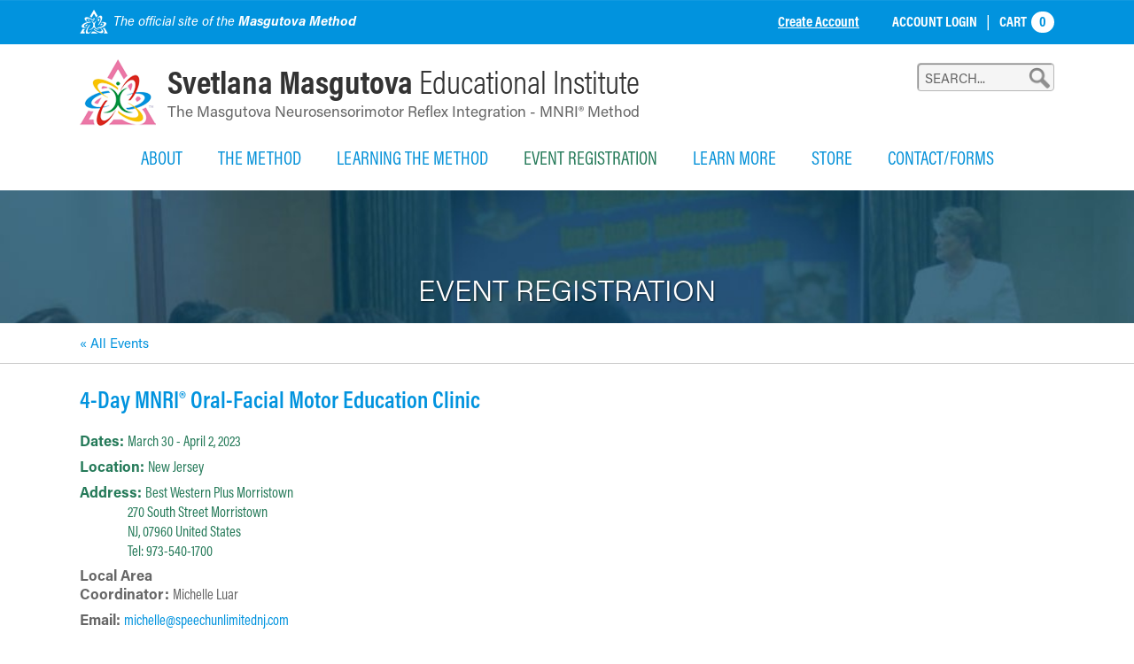

--- FILE ---
content_type: text/html; charset=utf-8
request_url: https://masgutovamethod.com/events/2476/4-day-mnri-oral-facial-motor-education-clinic
body_size: 14261
content:
<!DOCTYPE HTML>
<html lang="en" xmlns:fb="http://ogp.me/ns/fb#">
<head>
            <style type="text/css">
            /*default header styles - update per site in _layout.css*/
            .GDPR-container{text-align:center;position:fixed;z-index:900;background:#000;color:#fff;bottom:0px;left:0;width:100vw;box-sizing:border-box;padding:25px;box-shadow:0px 0px 10px rgba(0, 0, 0, 0.5);display:none;}
            .GDPR-container p a{color:#fff;text-decoration:underline;}
            .GDPR-options > p{margin-bottom:5px;font-size:.9em;line-height:1.5em;}
            .GDPR-options > div{font-size: .85em;background: #eee;padding: 5px 5px 7px 10px;margin-bottom: 20px;}
            .GDPR-saveopts{text-align:center;padding-top:15px;}
         </style>
         <script>
            var defDenyGD=0;
            function currentGDPR(){return '';}
            function processGDPR(gact,gval){
               if(typeof gval=='undefined'){gval='';}
               if(gval=='current'){gval=currentGDPR();}
               switch(gact){
                  case 'show':
                     $(".GDPR-container").css({bottom:-$(this).innerHeight(),display:'block'}).animate({bottom:0},2000,'easeInOutQuart');
                  break;
                  case 'hide':
                     if($(".GDPR-container").css('display')!='none'){
                        $(".GDPR-container").animate({bottom:-($(this).innerHeight()+30)},2000,'easeInOutQuart',function(){$(this).css({display:'none'});});
                     }
                  break;
                  case 'showopts':
                     showPopDiv('fl',0,'GDPR','manage','',1,0,'',1,'',860,0); //processGDPR('hide');
                  break;
                  case 'saveopts':
                     gstr=[];
                     $(".GDPR-options input").each(function(){
                        gstr.push($(this).attr('id').replace('gdpr_','')+'|'+($(this).prop('checked')?'yes':'no'));
                     });
                     if(gval!=''){hidePopDiv(gval);}
                     processGDPR('update',gstr.join('~'));
                  break;
                  case 'update':
                     $.get("/content/includes/_plugins/GDPR.php",{gd_rt:gact,'gd_val':gval});
                     if(gval=='reset'){gval='';} //clear gval if resetting
                     if(typeof updateGoogleGDPR ==='function'){updateGoogleGDPR(gact,gval);} //update live Google Tag consent
                     if(typeof updateMetaGDPR ==='function'){updateMetaGDPR(gact,gval);} //update live Meta Pixel consent
                     if(typeof customGDPR ==='function'){customGDPR(gact,gval);} //possible custom function added via includes (Brad/Moore)
                     processGDPR(gval=='reset'?'show':'hide');
                  break;
                  case 'init':
                     if(typeof customGDPR ==='function'){customGDPR(gact,gval);} //possible custom function added via includes
                  break;
               }
            }
            processGDPR('init','current');
         </script>
            <script>
      // Define dataLayer and the gtag function.
      window.dataLayer = window.dataLayer || [];
      function gtag(){dataLayer.push(arguments);}
      // Set current permission values 
      function updateGoogleGDPR(gact,gval){//console.log('updateGoogleGDPR gact: '+gact+', gval: '+gval);
         if(typeof gval=='undefined'){gval='';}
         defAccept=!defDenyGD&&!gval?1:0; //defDenyGD set in GDPR.php
         gtag('consent', gact, {
            'ad_storage': (defAccept||gval=='acceptall'||gval.indexOf('target|yes')!=-1?'granted':'denied'),
            'ad_user_data': (defAccept||gval=='acceptall'||gval.indexOf('target|yes')!=-1?'granted':'denied'),
            'ad_personalization': (defAccept||gval=='acceptall'||gval.indexOf('target|yes')!=-1?'granted':'denied'),
            'analytics_storage': (defAccept||gval=='acceptall'||gval.indexOf('stats|yes')!=-1?'granted':'denied'),
            'personalization_storage': (defAccept||gval=='acceptall'||gval.indexOf('perform|yes')!=-1?'granted':'denied'),
            'functionality_storage': (defAccept||gval=='acceptall'||gval.indexOf('perform|yes')!=-1?'granted':'denied')
         });
         //console.log(window.dataLayer);
      }
      updateGoogleGDPR('default',currentGDPR()); // this function also called by GDPR.php script when user updates choices
      if(typeof customGoogleGDPR ==='function'){customGoogleGDPR('default',currentGDPR());} //9-13-24 Moore/Brad - added here to specifically run AFTER gtag consent call and BEFORE gtag/manager is loaded - controlled in admin > <head> include editor
   </script>
	<!-- Global site tag (gtag.js) - Google Analytics -->
    <script async src="https://www.googletagmanager.com/gtag/js?id=G-WJ8RBRKC25"></script>
    <script>
      window.dataLayer = window.dataLayer || [];
      function gtag(){dataLayer.push(arguments);}
      gtag('js', new Date());
      gtag('config', 'G-WJ8RBRKC25');
    </script>


	<meta name="viewport" content="width=device-width, initial-scale=1.0" />
	<meta http-equiv="X-UA-Compatible" content="IE=edge,chrome=1" />
	<meta http-equiv="Content-Type" content="text/html; charset=UTF-8" />
   	<meta name="robots" content="index, follow" />
	<title>Svetlana Masgutova Educational Institute | 4-Day MNRI® Oral-Facial Motor Education Clinic</title>		<link href="https://masgutovamethod.com/_images/logos/share.jpg" rel="image_src" />		<link rel="canonical" href="https://masgutovamethod.com/events/?2476" />	<meta property="og:url" content="https://masgutovamethod.com/events/2476/4-day-mnri-oral-facial-motor-education-clinic" />
	<meta property="og:type" content="website" />
	<meta property="og:title" content="4-Day MNRI® Oral-Facial Motor Education Clinic" />
	<meta property="og:description" content="" />
			<meta property="og:image" content="https://masgutovamethod.com/_images/logos/share.jpg" />
		<meta property="og:image:width" content="150" />
		<meta property="og:image:height" content="133" />
	<link rel="preconnect" href="https://use.typekit.net" /><link rel="preload" as="style" href="//use.typekit.net/nof0axe.css" /><link type="text/css" rel="stylesheet" href="//use.typekit.net/nof0axe.css" />	<link rel="icon" sizes="32x32" href="/favicons/favicon-32.png">
	<link rel="icon" sizes="48x48" href="/favicons/favicon-48.png">
	<link rel="apple-touch-icon" sizes="57x57" href="/favicons/favicon-57.png">
	<link rel="apple-touch-icon" sizes="114x114" href="/favicons/favicon-114.png">
	<link rel="apple-touch-icon" sizes="120x120" href="/favicons/favicon-120.png">
	<link rel="apple-touch-icon" sizes="152x152" href="/favicons/favicon-152.png">
	<meta name="msapplication-TileColor" content="#FFFFFF">
	<meta name="msapplication-TileImage" content="/favicons/favicon-144.png">
	   	<!--header standard css-->
	<link href="/fileloader_css-head_1764783647_19.css" rel="stylesheet" type="text/css" />
   <link href="/_css/form.css" rel="stylesheet" type="text/css" />		   	   <!--header standard javascript-->
   	<script type="text/javascript">
		var adminPanel=0;
		//live or dev site
		var liveSite=1;
		//set variables for video size
		var vWidthSD=800;
		var vHeightSD=600;
		var vWidthHD=1200;
		var vHeightHD=675;
      var noPgUpdateDef=1;
      //browser type
      //2-13-24 - Safari on iPad does NOT indicate a tablet device
      //https://stackoverflow.com/questions/25241932/detect-if-the-user-is-navigating-through-the-safari-mobile-browser-on-iphone
      //https://forums.developer.apple.com/forums/thread/119186?page=2
		var mobileSafari = !!navigator.userAgent.match(/Version\/[\d\.]+.*Safari/) && "ontouchend" in document?1:0; //need to set this first for possible iPad detection below
		var isSafari=0;
		var isFirefox=0;
		var isChrome=1;
		var isIE=0;
		var isIE6=0;
		var isIE7=0;
		var isIE8=0;
		var isltIE8=0;
		var isIE9=0;
		var isltIE9=0;
		var isgtIE9=0;
		var isEdge=0;
		//device type
		var appleDevice=0;
		var mobileDevice=0;
		var tabletDevice=appleDevice&&mobileSafari&&!mobileDevice?1:0;
		var mobileOrTabletDevice=tabletDevice||mobileDevice||mobileSafari?1:0; 
					</script>
		<script type="text/javascript" src="/fileloader_js-head_1761164199_1.js"></script>   	   <!--header page conditional css and javascript-->
		<script type="text/javascript">
		//variable to indicate to included javascripts that the standard header JS variables are available and set (shared.js sees this - added set footer)
		var headerJSloaded=1; 
		//reset javascript page navigation/hash elements
		var hashVal=0; var openItem=0; var openItemSub=0; var openItemNeverClose=0; var alwaysSkipGoPage=0; var pauseAnims=0; var fadeImgCt=0; var calloutCt=0; var qlCount=0;
		//variables to control possible autoscroll requests
		var initAutoScrollTarget=""; //autoscroll target ID - set default if sitewide scroll is required in master prefs
		var initAutoScrollThreshold=.5; //proportional distance from window top beyond which auto scroll is triggered
		var initAutoScrollMobileOnly=1; //whether or not only mobile sites use the autoscroll
		//variable used to determine slide pause for dynamically loaded galleries
		var gSlidePause=11;
		//variable to indicate Cufon use
		var cufonUsed=typeof Cufon!='undefined'?1:0;
		//variable to indicate jScrollPane use
		var jScrollPaneUsed=0;
		//reload this page if account login happens here (per-page checkbox in page setup control panel OR globally set in _setup.php)
		var loginReload=0;
		//whether or not we want user account overlays to always require https on this site
		var acctHttps=0;
		//whether or not a user is currently logged in
		var acctActive=0;
		//whether or not online transactions involve user accounts
		var txnUsrAccts=1;
		//whether or not online transactions user accounts are setup after checkout is complete - 1-3-24 DBH
		var txnUsrAcctsPostPurchase=0;
		//whether or not online transactions involving user accounts should be checked for duplicate purchases
		var txnUsrDupCheck=0;
		//https page
		var httpsPg=1;
		//record current URL and area
		var curHost="masgutovamethod.com";
		var curURL="https://masgutovamethod.com/events/2476/4-day-mnri-oral-facial-motor-education-clinic";
		var curURLNoVars="https://masgutovamethod.com/events/2476/4-day-mnri-oral-facial-motor-education-clinic";
		var curArea="events";
		var curPage="events";
		var isHomepage=0;
		var isFormPg=0;
		var responsiveSite=1;
			</script>
	</head>
<body class="page_events area_events non-mobile">
	   <a id="top"></a>
    <noscript><div id="jsWarnDiv" style="text-align:center;">PLEASE NOTE: You must <a href="http://enable-javascript.com" target="_blank">enable JavaScript</a> to view all of the content on this site.</div></noscript>
    <script>var disablePageFade=1;</script>   <!--hidden div to adjust form completion autoscroll target-->
	<div id="pFormScrollTopMargin"></div>
    <!--hidden div for overlay top placement-->
	<div id="overlay-top-margin"></div>
    <!--END STANDARD HEADER-->
    
    <!--begin page layout-->
<div id="page">

	<!--header layout-->
    <div id="header-outer">
        <div id="header" class="responsive-container-full">
            <div id="header-utility-logo">
            	<img src="/_images/site/logo-alone-utility.png" alt="Svetlana Masgutova Educational Institute" /><div>The official site of the <span>Masgutova Method</span></div>
            </div>
        	
            <!--account / cart / mobile nav controls-->
            <div id="header-utility-nav" class="mobileFixedFix mobileFixedNavBar">
               <div id="acct-access"><!--this div and ID needed for ajax acct data reload-->
                   
<div id="header-utility-subnav">
				<a href="javascript:void(0);" onclick="showPopDiv('ac','','acct','signup');" class="header-acct-create-logout">Create Acc<span class="hide599">oun</span>t</a>
		    <div id="header-acct-cart">
            <a href="javascript:void(0);" onclick="showPopDiv('ac','','acct','overview');">Acc<span class="hide599">oun</span>t Login</a><span class="acctDivider">|</span><a href="/estore-cart" id="shopAcctCartLink">Cart <span id="shopAcctCartCt" 
               class="cart-item-ct">0</span></a>	</div>
</div>
               </div>
               <!--mobile nav controls-->
                              <img src="/_images/mobile/search-mag.png" alt="search" id="mobile-search-icon" class="show767 handCursor" onclick="toggleMobileSearch();" width="34" height="29" nopin="nopin" />
               <div id="mobile-nav-icon-enclose" class="show767">
                  <img src="/_images/mobile/nav-open-closed.png" alt="navigation" id="mobile-nav-icon" class="handCursor" onclick="toggleMobileNav();" width="31" height="43" nopin="nopin" />
               </div>
                           </div>
            
            <!--logo and links-->
            <div id="header-logo" class="handCursor responsive-container" onclick="top.location='/';">
                <img src="/_images/site/logo-alone-color.png" alt="Svetlana Masgutova Educational Institute"
                 /><div id="header-logo-line-1"><span>Svetlana Masgutova</span> Educational Institute</div><div 
                 id="header-logo-line-2">The Masgutova Neurosensorimotor Reflex Integration - MNRI&reg; Method</div>
           </div>
                       <!--mobile nav-->
            <div id="header-nav-mobile-container" class="show767">
                <div id="header-nav-mobile"><ul id="mobi_mobi-menu-top" class="mobi-menu"><li class="nav_id_1 about-the-svetlana-masgutova-educational-institute_1 navHasSubs topnav_li topnav_about-the-svetlana-masgutova-educational-institute" id="mobi_topnav_about-the-svetlana-masgutova-educational-institute"><a class="nav_id_1 about-the-svetlana-masgutova-educational-institute_1 navHasSubs topnav_a" id="mobi_topnav_a_about-the-svetlana-masgutova-educational-institute" href="javascript:void(0);" onclick="toggleMobileSubNav($(this),1);" target="_self">About</a><a href="javascript:void(0);" class="mobi-menu-subtoggle mobi-menu-subtoggle-L2" onclick="toggleMobileSubNav($(this),0);">+</a><div class="L2-enclose mobi-menu-subenclose"><!--open L2 about-the-svetlana-masgutova-educational-institute--><ul id="mobi_subNavL2_about-the-svetlana-masgutova-educational-institute"  class="subNavL2 subNavL2_1 subNavL2_first subnav_ul_about-the-svetlana-masgutova-educational-institute_"><li class="nav_id_1 about-the-svetlana-masgutova-educational-institute_1 subnav_li subnav_about-the-svetlana-masgutova-educational-institute" id="mobi_subnav_about-the-svetlana-masgutova-educational-institute_1"><a class="nav_id_1 about-the-svetlana-masgutova-educational-institute_1 subnav_a" id="mobi_subnav_a_about-the-svetlana-masgutova-educational-institute_1" href="/about-the-svetlana-masgutova-educational-institute" target="_self">Overview</a></li><li class="nav_id_9 about-the-svetlana-masgutova-educational-institute_9 subnav_li subnav_about-the-svetlana-masgutova-educational-institute" id="mobi_subnav_about-the-svetlana-masgutova-educational-institute_9"><a class="nav_id_9 about-the-svetlana-masgutova-educational-institute_9 subnav_a" id="mobi_subnav_a_about-the-svetlana-masgutova-educational-institute_9" href="/about-the-svetlana-masgutova-educational-institute/svetlana-masgutova" target="_self">Svetlana Masgutova, Ph.D.</a></li><li class="nav_id_115 about-the-svetlana-masgutova-educational-institute_115 subnav_li subnav_about-the-svetlana-masgutova-educational-institute" id="mobi_subnav_about-the-svetlana-masgutova-educational-institute_115"><a class="nav_id_115 about-the-svetlana-masgutova-educational-institute_115 subnav_a" id="mobi_subnav_a_about-the-svetlana-masgutova-educational-institute_115" href="/about-the-svetlana-masgutova-educational-institute/ufa-train-catastrophe" target="_self">Ufa Train Catastrophe</a></li><li class="nav_id_12 about-the-svetlana-masgutova-educational-institute_12 subnav_li subnav_about-the-svetlana-masgutova-educational-institute" id="mobi_subnav_about-the-svetlana-masgutova-educational-institute_12"><a class="nav_id_12 about-the-svetlana-masgutova-educational-institute_12 subnav_a" id="mobi_subnav_a_about-the-svetlana-masgutova-educational-institute_12" href="/about-the-svetlana-masgutova-educational-institute/the-mnri-team" target="_self">The MNRI Team</a></li><li class="nav_id_63 about-the-svetlana-masgutova-educational-institute_63 subnav_li subnav_about-the-svetlana-masgutova-educational-institute" id="mobi_subnav_about-the-svetlana-masgutova-educational-institute_63"><a class="nav_id_63 about-the-svetlana-masgutova-educational-institute_63 subnav_a" id="mobi_subnav_a_about-the-svetlana-masgutova-educational-institute_63" href="/about-the-svetlana-masgutova-educational-institute/directory" target="_self">MNRI Specialist Directory</a></li></ul></div><!--close L2 about-the-svetlana-masgutova-educational-institute--></li><li class="navDivider"></li><li class="nav_id_2 the-method_2 navHasSubs topnav_li topnav_the-method" id="mobi_topnav_the-method"><a class="nav_id_2 the-method_2 navHasSubs topnav_a" id="mobi_topnav_a_the-method" href="javascript:void(0);" onclick="toggleMobileSubNav($(this),1);" target="_self">The Method</a><a href="javascript:void(0);" class="mobi-menu-subtoggle mobi-menu-subtoggle-L2" onclick="toggleMobileSubNav($(this),0);">+</a><div class="L2-enclose mobi-menu-subenclose"><!--open L2 the-method--><ul id="mobi_subNavL2_the-method"  class="subNavL2 subNavL2_2 subnav_ul_the-method_"><li class="nav_id_2 the-method_2 subnav_li subnav_the-method" id="mobi_subnav_the-method_2"><a class="nav_id_2 the-method_2 subnav_a" id="mobi_subnav_a_the-method_2" href="/the-method" target="_self">Overview</a></li><li class="nav_id_116 the-method_116 subnav_li subnav_the-method" id="mobi_subnav_the-method_116"><a class="nav_id_116 the-method_116 subnav_a" id="mobi_subnav_a_the-method_116" href="/the-method/mnri-method-origins" target="_self">MNRI&reg; Method Origins</a></li><li class="nav_id_114 the-method_114 subnav_li subnav_the-method" id="mobi_subnav_the-method_114"><a class="nav_id_114 the-method_114 subnav_a" id="mobi_subnav_a_the-method_114" href="/the-method/scientific-background" target="_self">Scientific Background</a></li><li class="nav_id_17 the-method_17 navHasSubs subnav_li subnav_the-method" id="mobi_subnav_the-method_17"><a class="nav_id_17 the-method_17 navHasSubs subnav_a" id="mobi_subnav_a_the-method_17" href="javascript:void(0);" onclick="toggleMobileSubNav($(this),1);" target="_self"><div class="sf-arrows">&#x203a;</div>Importance of Reflexes</a><a href="javascript:void(0);" class="mobi-menu-subtoggle mobi-menu-subtoggle-L3" onclick="toggleMobileSubNav($(this),0);">+</a><div class="L3-enclose mobi-menu-subenclose"><!--open L3 the-method_17--><ul class="subNavL3 subnav_ul_the-method_17"><li class="nav_id_17 the-method_17 subnav_li subnav_the-method" id="mobi_subnav_the-method_17"><a class="nav_id_17 the-method_17 subnav_a" id="mobi_subnav_a_the-method_17" href="/the-method/importance-of-reflexes" target="_self">Overview</a></li><li class="nav_id_132 the-method_132 subnav_li subnav_the-method" id="mobi_subnav_the-method_132"><a class="nav_id_132 the-method_132 subnav_a" id="mobi_subnav_a_the-method_132" href="/the-method/scientific-contributions-to-current-understanding" target="_self">Scientific Contributions to Current Understanding</a></li><li class="nav_id_18 the-method_18 subnav_li subnav_the-method" id="mobi_subnav_the-method_18"><a class="nav_id_18 the-method_18 subnav_a" id="mobi_subnav_a_the-method_18" href="/the-method/what-is-a-reflex" target="_self">What is a Reflex</a></li><li class="nav_id_142 the-method_142 subnav_li subnav_the-method" id="mobi_subnav_the-method_142"><a class="nav_id_142 the-method_142 subnav_a" id="mobi_subnav_a_the-method_142" href="/the-method/examples-of-reflexes" target="_self">Examples of Reflexes</a></li><li class="nav_id_117 the-method_117 subnav_li subnav_the-method" id="mobi_subnav_the-method_117"><a class="nav_id_117 the-method_117 subnav_a" id="mobi_subnav_a_the-method_117" href="/the-method/what-can-make-reflexes-dysfunctional" target="_self">What can make Reflexes Dysfunctional</a></li><li class="nav_id_19 the-method_19 subnav_li subnav_the-method" id="mobi_subnav_the-method_19"><a class="nav_id_19 the-method_19 subnav_a" id="mobi_subnav_a_the-method_19" href="/the-method/why-reflex-integration-is-important" target="_self">Why Reflex Integration is Important</a></li><li class="nav_id_21 the-method_21 subnav_li subnav_the-method" id="mobi_subnav_the-method_21"><a class="nav_id_21 the-method_21 subnav_a" id="mobi_subnav_a_the-method_21" href="/the-method/reflex-integration-clinical-observations" target="_self">Reflex Integration &amp; Clinical Observations</a></li></ul></div><!--close L3 the-method_17--></li><li class="nav_id_22 the-method_22 navHasSubs subnav_li subnav_the-method" id="mobi_subnav_the-method_22"><a class="nav_id_22 the-method_22 navHasSubs subnav_a" id="mobi_subnav_a_the-method_22" href="javascript:void(0);" onclick="toggleMobileSubNav($(this),1);" target="_self"><div class="sf-arrows">&#x203a;</div>The MNRI&reg; Method Approach &amp; Programs</a><a href="javascript:void(0);" class="mobi-menu-subtoggle mobi-menu-subtoggle-L3" onclick="toggleMobileSubNav($(this),0);">+</a><div class="L3-enclose mobi-menu-subenclose"><!--open L3 the-method_22--><ul class="subNavL3 subnav_ul_the-method_22"><li class="nav_id_22 the-method_22 subnav_li subnav_the-method" id="mobi_subnav_the-method_22"><a class="nav_id_22 the-method_22 subnav_a" id="mobi_subnav_a_the-method_22" href="/the-method/the-mnri-method-approach-programs" target="_self">Overview</a></li><li class="nav_id_23 the-method_23 subnav_li subnav_the-method" id="mobi_subnav_the-method_23"><a class="nav_id_23 the-method_23 subnav_a" id="mobi_subnav_a_the-method_23" href="/the-method/how-mnri-method-works" target="_self">How MNRI&reg; Method Works</a></li><li class="nav_id_126 the-method_126 subnav_li subnav_the-method" id="mobi_subnav_the-method_126"><a class="nav_id_126 the-method_126 subnav_a" id="mobi_subnav_a_the-method_126" href="/the-method/mnri-programs" target="_self">MNRI&reg; Programs</a></li></ul></div><!--close L3 the-method_22--></li><li class="nav_id_34 the-method_34 subnav_li subnav_the-method" id="mobi_subnav_the-method_34"><a class="nav_id_34 the-method_34 subnav_a" id="mobi_subnav_a_the-method_34" href="/the-method/who-can-benefit-from-the-method" target="_self">Who Can Benefit from the Method?</a></li><li class="nav_id_43 the-method_43 navHasSubs subnav_li subnav_the-method" id="mobi_subnav_the-method_43"><a class="nav_id_43 the-method_43 navHasSubs subnav_a" id="mobi_subnav_a_the-method_43" href="javascript:void(0);" onclick="toggleMobileSubNav($(this),1);" target="_self"><div class="sf-arrows">&#x203a;</div>Treatment Options</a><a href="javascript:void(0);" class="mobi-menu-subtoggle mobi-menu-subtoggle-L3" onclick="toggleMobileSubNav($(this),0);">+</a><div class="L3-enclose mobi-menu-subenclose"><!--open L3 the-method_43--><ul class="subNavL3 subnav_ul_the-method_43"><li class="nav_id_43 the-method_43 subnav_li subnav_the-method" id="mobi_subnav_the-method_43"><a class="nav_id_43 the-method_43 subnav_a" id="mobi_subnav_a_the-method_43" href="/the-method/treatment-options" target="_self">Overview</a></li><li class="nav_id_122 the-method_122 subnav_li subnav_the-method" id="mobi_subnav_the-method_122"><a class="nav_id_122 the-method_122 subnav_a" id="mobi_subnav_a_the-method_122" href="/the-method/mnri-treatment-approach-overview" target="_self">MNRI&reg; Treatment Approach Overview</a></li><li class="nav_id_123 the-method_123 subnav_li subnav_the-method" id="mobi_subnav_the-method_123"><a class="nav_id_123 the-method_123 subnav_a" id="mobi_subnav_a_the-method_123" href="/the-method/get-trained-yourself" target="_self">Get Trained Yourself</a></li><li class="nav_id_44 the-method_44 subnav_li subnav_the-method" id="mobi_subnav_the-method_44"><a class="nav_id_44 the-method_44 subnav_a" id="mobi_subnav_a_the-method_44" href="/the-method/work-with-certified-mnri-resource" target="_self">Work with Certified MNRI&reg; Resource</a></li><li class="nav_id_45 the-method_45 subnav_li subnav_the-method" id="mobi_subnav_the-method_45"><a class="nav_id_45 the-method_45 subnav_a" id="mobi_subnav_a_the-method_45" href="/the-method/mnri-assessment" target="_self"> MNRI&reg; Assessment </a></li><li class="nav_id_46 the-method_46 subnav_li subnav_the-method" id="mobi_subnav_the-method_46"><a class="nav_id_46 the-method_46 subnav_a" id="mobi_subnav_a_the-method_46" href="/the-method/attend-a-family-education-conference" target="_self">Attend A Family Education Conference</a></li><li class="nav_id_203 the-method_203 subnav_li subnav_the-method" id="mobi_subnav_the-method_203"><a class="nav_id_203 the-method_203 subnav_a" id="mobi_subnav_a_the-method_203" href="/the-method/mnri-clinic" target="_self">MNRI Clinic</a></li><li class="nav_id_262 the-method_262 subnav_li subnav_the-method" id="mobi_subnav_the-method_262"><a class="nav_id_262 the-method_262 subnav_a" id="mobi_subnav_a_the-method_262" href="/the-method/appointments-at-lake-nona" target="_self">Appointments At Lake Nona</a></li><li class="nav_id_261 the-method_261 subnav_li subnav_the-method" id="mobi_subnav_the-method_261"><a class="nav_id_261 the-method_261 subnav_a" id="mobi_subnav_a_the-method_261" href="/the-method/additional-client-support" target="_self">Additional Client Support</a></li></ul></div><!--close L3 the-method_43--></li><li class="nav_id_86 the-method_86 subnav_li subnav_the-method" id="mobi_subnav_the-method_86"><a class="nav_id_86 the-method_86 subnav_a" id="mobi_subnav_a_the-method_86" href="/the-method/testimonials" target="_self">Testimonials</a></li></ul></div><!--close L2 the-method--></li><li class="navDivider"></li><li class="nav_id_4 learning-the-method_4 navHasSubs topnav_li topnav_learning-the-method" id="mobi_topnav_learning-the-method"><a class="nav_id_4 learning-the-method_4 navHasSubs topnav_a" id="mobi_topnav_a_learning-the-method" href="javascript:void(0);" onclick="toggleMobileSubNav($(this),1);" target="_self">Learning The Method</a><a href="javascript:void(0);" class="mobi-menu-subtoggle mobi-menu-subtoggle-L2" onclick="toggleMobileSubNav($(this),0);">+</a><div class="L2-enclose mobi-menu-subenclose"><!--open L2 learning-the-method--><ul id="mobi_subNavL2_learning-the-method"  class="subNavL2 subNavL2Live subNavL2_3 subnav_ul_learning-the-method_"><li class="nav_id_4 learning-the-method_4 subnav_li subnav_learning-the-method" id="mobi_subnav_learning-the-method_4"><a class="nav_id_4 learning-the-method_4 subnav_a" id="mobi_subnav_a_learning-the-method_4" href="/learning-the-method" target="_self">Overview</a></li><li class="nav_id_53 learning-the-method_53 subnav_li subnav_learning-the-method" id="mobi_subnav_learning-the-method_53"><a class="nav_id_53 learning-the-method_53 subnav_a" id="mobi_subnav_a_learning-the-method_53" href="/learning-the-method/why-mnri" target="_self">Why MNRI?</a></li><li class="nav_id_104 learning-the-method_104 navHasSubs subnav_li subnav_learning-the-method" id="mobi_subnav_learning-the-method_104"><a class="nav_id_104 learning-the-method_104 navHasSubs subnav_a" id="mobi_subnav_a_learning-the-method_104" href="javascript:void(0);" onclick="toggleMobileSubNav($(this),1);" target="_self"><div class="sf-arrows">&#x203a;</div>MNRI&reg; Training </a><a href="javascript:void(0);" class="mobi-menu-subtoggle mobi-menu-subtoggle-L3" onclick="toggleMobileSubNav($(this),0);">+</a><div class="L3-enclose mobi-menu-subenclose"><!--open L3 learning-the-method_104--><ul class="subNavL3 subnav_ul_learning-the-method_104"><li class="nav_id_104 learning-the-method_104 subnav_li subnav_learning-the-method" id="mobi_subnav_learning-the-method_104"><a class="nav_id_104 learning-the-method_104 subnav_a" id="mobi_subnav_a_learning-the-method_104" href="/learning-the-method/mnri-training" target="_self">Overview</a></li><li class="nav_id_264 learning-the-method_264 subnav_li subnav_learning-the-method" id="mobi_subnav_learning-the-method_264"><a class="nav_id_264 learning-the-method_264 subnav_a" id="mobi_subnav_a_learning-the-method_264" href="/learning-the-method/specialist-tracks" target="_self">MNRI&reg; Designated Specialist Tracks</a></li><li class="nav_id_147 learning-the-method_147 subnav_li subnav_learning-the-method" id="mobi_subnav_learning-the-method_147"><a class="nav_id_147 learning-the-method_147 subnav_a" id="mobi_subnav_a_learning-the-method_147" href="/learning-the-method/mnri-core-specialist-certification-program" target="_self">MNRI&reg; Core Specialist Certification Program</a></li><li class="nav_id_156 learning-the-method_156 subnav_li subnav_learning-the-method" id="mobi_subnav_learning-the-method_156"><a class="nav_id_156 learning-the-method_156 subnav_a" id="mobi_subnav_a_learning-the-method_156" href="/learning-the-method/mnri-instructor-program" target="_self">MNRI&reg; Instructor Program</a></li><li class="nav_id_102 learning-the-method_102 subnav_li subnav_learning-the-method" id="mobi_subnav_learning-the-method_102"><a class="nav_id_102 learning-the-method_102 subnav_a" id="mobi_subnav_a_learning-the-method_102" href="/learning-the-method/continuing-education-credits-ceus" target="_self">Continuing Education Credits (CEUs)</a></li><li class="nav_id_268 learning-the-method_268 subnav_li subnav_learning-the-method" id="mobi_subnav_learning-the-method_268"><a class="nav_id_268 learning-the-method_268 subnav_a" id="mobi_subnav_a_learning-the-method_268" href="/learning-the-method/writing-an-mnri-case-study" target="_self">Writing an MNRI&reg; Case Study</a></li></ul></div><!--close L3 learning-the-method_104--></li><li class="nav_id_57 learning-the-method_57 subnav_li subnav_learning-the-method" id="mobi_subnav_learning-the-method_57"><a class="nav_id_57 learning-the-method_57 subnav_a" id="mobi_subnav_a_learning-the-method_57" href="/learning-the-method/mnri-educational-courses" target="_self">MNRI&reg; Educational Courses</a></li><li class="nav_id_221 learning-the-method_221 subnav_li subnav_learning-the-method" id="mobi_subnav_learning-the-method_221"><a class="nav_id_221 learning-the-method_221 subnav_a" id="mobi_subnav_a_learning-the-method_221" href="/learning-the-method/ptsd-and-post-trauma" target="_self">PTSD and Post Trauma</a></li><li class="nav_id_49 learning-the-method_49 subnav_li subnav_learning-the-method" id="mobi_subnav_learning-the-method_49"><a class="nav_id_49 learning-the-method_49 subnav_a" id="mobi_subnav_a_learning-the-method_49" href="/learning-the-method/who-can-be-trained" target="_self">Who Can Be Trained?</a></li><li class="nav_id_120 learning-the-method_120 subnav_li subnav_learning-the-method liveSubNav" id="mobi_subnav_learning-the-method_120"><a class="nav_id_120 learning-the-method_120 subnav_a liveSubNav" id="mobi_subnav_a_learning-the-method_120" href="/events" target="_self">Course Sign Up</a></li></ul></div><!--close L2 learning-the-method--></li><li class="navDivider"></li><li class="nav_id_72 events_72 topnav_li topnav_events liveNav" id="mobi_topnav_events"><a class="nav_id_72 events_72 topnav_a liveNav" id="mobi_topnav_a_events" href="/events" target="_self">Event Registration</a></li><li class="navDivider"></li><li class="nav_id_5 learn-more_5 navHasSubs topnav_li topnav_learn-more" id="mobi_topnav_learn-more"><a class="nav_id_5 learn-more_5 navHasSubs topnav_a" id="mobi_topnav_a_learn-more" href="javascript:void(0);" onclick="toggleMobileSubNav($(this),1);" target="_self">Learn More</a><a href="javascript:void(0);" class="mobi-menu-subtoggle mobi-menu-subtoggle-L2" onclick="toggleMobileSubNav($(this),0);">+</a><div class="L2-enclose mobi-menu-subenclose"><!--open L2 learn-more--><ul id="mobi_subNavL2_learn-more"  class="subNavL2 subNavL2_5 subnav_ul_learn-more_"><li class="nav_id_5 learn-more_5 subnav_li subnav_learn-more" id="mobi_subnav_learn-more_5"><a class="nav_id_5 learn-more_5 subnav_a" id="mobi_subnav_a_learn-more_5" href="/learn-more" target="_self">Overview</a></li><li class="nav_id_74 learn-more_74 subnav_li subnav_learn-more" id="mobi_subnav_learn-more_74"><a class="nav_id_74 learn-more_74 subnav_a" id="mobi_subnav_a_learn-more_74" href="/learn-more/articles" target="_self">Scientific Articles</a></li><li class="nav_id_245 learn-more_245 subnav_li subnav_learn-more" id="mobi_subnav_learn-more_245"><a class="nav_id_245 learn-more_245 subnav_a" id="mobi_subnav_a_learn-more_245" href="/learn-more/minds-group" target="_self">The MINDS Group</a></li><li class="nav_id_62 learn-more_62 subnav_li subnav_learn-more" id="mobi_subnav_learn-more_62"><a class="nav_id_62 learn-more_62 subnav_a" id="mobi_subnav_a_learn-more_62" href="/learn-more/additional-opportunities" target="_self">Additional Opportunities</a></li><li class="nav_id_201 learn-more_201 subnav_li subnav_learn-more" id="mobi_subnav_learn-more_201"><a class="nav_id_201 learn-more_201 subnav_a" id="mobi_subnav_a_learn-more_201" href="/learn-more/faqs" target="_self">FAQ</a></li><li class="nav_id_113 learn-more_113 subnav_li subnav_learn-more" id="mobi_subnav_learn-more_113"><a class="nav_id_113 learn-more_113 subnav_a" id="mobi_subnav_a_learn-more_113" href="/learn-more/library" target="_self">Resource Library</a></li><li class="nav_id_150 learn-more_150 subnav_li subnav_learn-more" id="mobi_subnav_learn-more_150"><a class="nav_id_150 learn-more_150 subnav_a" id="mobi_subnav_a_learn-more_150" href="/learn-more/membership" target="_self">MNRI Professional Membership</a></li><li class="nav_id_76 learn-more_76 subnav_li subnav_learn-more" id="mobi_subnav_learn-more_76"><a class="nav_id_76 learn-more_76 subnav_a" id="mobi_subnav_a_learn-more_76" href="/learn-more/glossary-of-terms" target="_self">Glossary of Terms</a></li><li class="nav_id_77 learn-more_77 subnav_li subnav_learn-more" id="mobi_subnav_learn-more_77"><a class="nav_id_77 learn-more_77 subnav_a" id="mobi_subnav_a_learn-more_77" href="/learn-more/useful-links" target="_self">Useful Links</a></li></ul></div><!--close L2 learn-more--></li><li class="navDivider"></li><li class="nav_id_6 courses-conferences-tools_6 navHasSubs topnav_li topnav_courses-conferences-tools" id="mobi_topnav_courses-conferences-tools"><a class="nav_id_6 courses-conferences-tools_6 navHasSubs topnav_a" id="mobi_topnav_a_courses-conferences-tools" href="javascript:void(0);" onclick="toggleMobileSubNav($(this),1);" target="_self">Store</a><a href="javascript:void(0);" class="mobi-menu-subtoggle mobi-menu-subtoggle-L2" onclick="toggleMobileSubNav($(this),0);">+</a><div class="L2-enclose mobi-menu-subenclose"><!--open L2 courses-conferences-tools--><ul id="mobi_subNavL2_courses-conferences-tools"  class="subNavL2 subNavL2_6 subnav_ul_courses-conferences-tools_"><li class="nav_id_242 courses-conferences-tools_242 subnav_li subnav_courses-conferences-tools" id="mobi_subnav_courses-conferences-tools_242"><a class="nav_id_242 courses-conferences-tools_242 subnav_a" id="mobi_subnav_a_courses-conferences-tools_242" href="/estore/minds-group-lectures" target="_self">MINDS Group Lectures</a></li><li class="nav_id_8 courses-conferences-tools_8 subnav_li subnav_courses-conferences-tools" id="mobi_subnav_courses-conferences-tools_8"><a class="nav_id_8 courses-conferences-tools_8 subnav_a" id="mobi_subnav_a_courses-conferences-tools_8" href="/courses-conferences-tools/estore" target="_self">Manuals &amp; Tools</a></li><li class="nav_id_134 courses-conferences-tools_134 subnav_li subnav_courses-conferences-tools" id="mobi_subnav_courses-conferences-tools_134"><a class="nav_id_134 courses-conferences-tools_134 subnav_a" id="mobi_subnav_a_courses-conferences-tools_134" href="/courses-conferences-tools/special-payments" target="_self">Special Payments</a></li></ul></div><!--close L2 courses-conferences-tools--></li><li class="navDivider"></li><li class="nav_id_7 contact-forms_7 navHasSubs topnav_li topnav_contact-forms" id="mobi_topnav_contact-forms"><a class="nav_id_7 contact-forms_7 navHasSubs topnav_a" id="mobi_topnav_a_contact-forms" href="javascript:void(0);" onclick="toggleMobileSubNav($(this),1);" target="_self">Contact/Forms</a><a href="javascript:void(0);" class="mobi-menu-subtoggle mobi-menu-subtoggle-L2" onclick="toggleMobileSubNav($(this),0);">+</a><div class="L2-enclose mobi-menu-subenclose"><!--open L2 contact-forms--><ul id="mobi_subNavL2_contact-forms"  class="subNavL2 subNavL2_7 subNavL2_last subnav_ul_contact-forms_"><li class="nav_id_214 contact-forms_214 subnav_li subnav_contact-forms" id="mobi_subnav_contact-forms_214"><a class="nav_id_214 contact-forms_214 subnav_a" id="mobi_subnav_a_contact-forms_214" href="/contact-forms/contact-information" target="_self">Contact Information</a></li><li class="nav_id_216 contact-forms_216 subnav_li subnav_contact-forms" id="mobi_subnav_contact-forms_216"><a class="nav_id_216 contact-forms_216 subnav_a" id="mobi_subnav_a_contact-forms_216" href="/contact-forms/host-a-course" target="_self">Host a Course</a></li><li class="nav_id_213 contact-forms_213 subnav_li subnav_contact-forms" id="mobi_subnav_contact-forms_213"><a class="nav_id_213 contact-forms_213 subnav_a" id="mobi_subnav_a_contact-forms_213" href="/forms/participant-medical-form" target="_self">Participant Medical Form</a></li><li class="nav_id_220 contact-forms_220 subnav_li subnav_contact-forms" id="mobi_subnav_contact-forms_220"><a class="nav_id_220 contact-forms_220 subnav_a" id="mobi_subnav_a_contact-forms_220" href="/forms/parental-agreement-v1" target="_self">Parental Agreement Form</a></li><li class="nav_id_265 contact-forms_265 subnav_li subnav_contact-forms" id="mobi_subnav_contact-forms_265"><a class="nav_id_265 contact-forms_265 subnav_a" id="mobi_subnav_a_contact-forms_265" href="/forms/stress-resiliency-questionaire" target="_self">Masgutova Stress Resiliency Questionnaire</a></li><li class="nav_id_165 contact-forms_165 subnav_li subnav_contact-forms" id="mobi_subnav_contact-forms_165"><a class="nav_id_165 contact-forms_165 subnav_a" id="mobi_subnav_a_contact-forms_165" href="/contact-forms/forms" target="_self">Additional Forms</a></li></ul></div><!--close L2 contact-forms--></li></ul></div>
            </div>
		  
            <!--search-->
            <div id="header-search">
                <a id="header-search-close" href="javascript:toggleMobileSearch();">X</a>
                <form action="/search" name="searchForm" id="searchForm" method="post" onsubmit="return runSearch();">
                    <input type="hidden" name="stDef" id="stDef" value="SEARCH..." />
                    <input type="text" name="st" id="st" value="SEARCH..." onfocus="$(this).val('');" class="noMobileFixedFix" /><img 
                    src="/_images/site/search-mag.png" alt="search" onclick="runSearch();" id="stRunSearch" class="mouseTogOpacity" nopin="nopin" />
                </form>
                <div class="clear"></div>
            </div>
                     </div>
         
                  <!--standard nav-->
         <div id="header-nav" class="hide767">
<ul id="sf-menu-top" class="sf-menu"><li class="nav_id_1 about-the-svetlana-masgutova-educational-institute_1 navHasSubs topnav_li topnav_about-the-svetlana-masgutova-educational-institute" id="topnav_about-the-svetlana-masgutova-educational-institute"><a class="nav_id_1 about-the-svetlana-masgutova-educational-institute_1 navHasSubs topnav_a" id="topnav_a_about-the-svetlana-masgutova-educational-institute" href="/about-the-svetlana-masgutova-educational-institute" target="_self">About</a>
<!--open L2 about-the-svetlana-masgutova-educational-institute--><ul id="subNavL2_about-the-svetlana-masgutova-educational-institute"  class="subNavL2 subNavL2_1 subNavL2_first subnav_ul_about-the-svetlana-masgutova-educational-institute_" style=""><li class="nav_id_9 about-the-svetlana-masgutova-educational-institute_9 subnav_li subnav_about-the-svetlana-masgutova-educational-institute" id="subnav_about-the-svetlana-masgutova-educational-institute_9"><a class="nav_id_9 about-the-svetlana-masgutova-educational-institute_9 subnav_a" id="subnav_a_about-the-svetlana-masgutova-educational-institute_9" href="/about-the-svetlana-masgutova-educational-institute/svetlana-masgutova" target="_self">Svetlana Masgutova, Ph.D.</a></li><li class="nav_id_115 about-the-svetlana-masgutova-educational-institute_115 subnav_li subnav_about-the-svetlana-masgutova-educational-institute" id="subnav_about-the-svetlana-masgutova-educational-institute_115"><a class="nav_id_115 about-the-svetlana-masgutova-educational-institute_115 subnav_a" id="subnav_a_about-the-svetlana-masgutova-educational-institute_115" href="/about-the-svetlana-masgutova-educational-institute/ufa-train-catastrophe" target="_self">Ufa Train Catastrophe</a></li><li class="nav_id_12 about-the-svetlana-masgutova-educational-institute_12 subnav_li subnav_about-the-svetlana-masgutova-educational-institute" id="subnav_about-the-svetlana-masgutova-educational-institute_12"><a class="nav_id_12 about-the-svetlana-masgutova-educational-institute_12 subnav_a" id="subnav_a_about-the-svetlana-masgutova-educational-institute_12" href="/about-the-svetlana-masgutova-educational-institute/the-mnri-team" target="_self">The MNRI Team</a></li><li class="nav_id_63 about-the-svetlana-masgutova-educational-institute_63 subnav_li subnav_about-the-svetlana-masgutova-educational-institute" id="subnav_about-the-svetlana-masgutova-educational-institute_63"><a class="nav_id_63 about-the-svetlana-masgutova-educational-institute_63 subnav_a" id="subnav_a_about-the-svetlana-masgutova-educational-institute_63" href="/about-the-svetlana-masgutova-educational-institute/directory" target="_self">MNRI Specialist Directory</a></li></ul><!--close L2 about-the-svetlana-masgutova-educational-institute--></li><li class="navDivider"></li><li class="nav_id_2 the-method_2 navHasSubs topnav_li topnav_the-method" id="topnav_the-method"><a class="nav_id_2 the-method_2 navHasSubs topnav_a" id="topnav_a_the-method" href="/the-method" target="_self">The Method</a>
<!--open L2 the-method--><ul id="subNavL2_the-method"  class="subNavL2 subNavL2_2 subnav_ul_the-method_" style=""><li class="nav_id_116 the-method_116 subnav_li subnav_the-method" id="subnav_the-method_116"><a class="nav_id_116 the-method_116 subnav_a" id="subnav_a_the-method_116" href="/the-method/mnri-method-origins" target="_self">MNRI&reg; Method Origins</a></li><li class="nav_id_114 the-method_114 subnav_li subnav_the-method" id="subnav_the-method_114"><a class="nav_id_114 the-method_114 subnav_a" id="subnav_a_the-method_114" href="/the-method/scientific-background" target="_self">Scientific Background</a></li><li class="nav_id_17 the-method_17 navHasSubs subnav_li subnav_the-method" id="subnav_the-method_17"><a class="nav_id_17 the-method_17 navHasSubs subnav_a" id="subnav_a_the-method_17" href="/the-method/importance-of-reflexes" target="_self"><div class="sf-arrows">&#x203a;</div>Importance of Reflexes</a>
<!--open L3 the-method_17--><ul class="subNavL3 subnav_ul_the-method_17"><li class="nav_id_132 the-method_132 subnav_li subnav_the-method" id="subnav_the-method_132"><a class="nav_id_132 the-method_132 subnav_a" id="subnav_a_the-method_132" href="/the-method/scientific-contributions-to-current-understanding" target="_self">Scientific Contributions to Current Understanding</a></li><li class="nav_id_18 the-method_18 subnav_li subnav_the-method" id="subnav_the-method_18"><a class="nav_id_18 the-method_18 subnav_a" id="subnav_a_the-method_18" href="/the-method/what-is-a-reflex" target="_self">What is a Reflex</a></li><li class="nav_id_142 the-method_142 subnav_li subnav_the-method" id="subnav_the-method_142"><a class="nav_id_142 the-method_142 subnav_a" id="subnav_a_the-method_142" href="/the-method/examples-of-reflexes" target="_self">Examples of Reflexes</a></li><li class="nav_id_117 the-method_117 subnav_li subnav_the-method" id="subnav_the-method_117"><a class="nav_id_117 the-method_117 subnav_a" id="subnav_a_the-method_117" href="/the-method/what-can-make-reflexes-dysfunctional" target="_self">What can make Reflexes Dysfunctional</a></li><li class="nav_id_19 the-method_19 subnav_li subnav_the-method" id="subnav_the-method_19"><a class="nav_id_19 the-method_19 subnav_a" id="subnav_a_the-method_19" href="/the-method/why-reflex-integration-is-important" target="_self">Why Reflex Integration is Important</a></li><li class="nav_id_21 the-method_21 subnav_li subnav_the-method" id="subnav_the-method_21"><a class="nav_id_21 the-method_21 subnav_a" id="subnav_a_the-method_21" href="/the-method/reflex-integration-clinical-observations" target="_self">Reflex Integration &amp; Clinical Observations</a></li></ul><!--close L3 the-method_17--></li><li class="nav_id_22 the-method_22 navHasSubs subnav_li subnav_the-method" id="subnav_the-method_22"><a class="nav_id_22 the-method_22 navHasSubs subnav_a" id="subnav_a_the-method_22" href="/the-method/the-mnri-method-approach-programs" target="_self"><div class="sf-arrows">&#x203a;</div>The MNRI&reg; Method Approach &amp; Programs</a>
<!--open L3 the-method_22--><ul class="subNavL3 subnav_ul_the-method_22"><li class="nav_id_23 the-method_23 subnav_li subnav_the-method" id="subnav_the-method_23"><a class="nav_id_23 the-method_23 subnav_a" id="subnav_a_the-method_23" href="/the-method/how-mnri-method-works" target="_self">How MNRI&reg; Method Works</a></li><li class="nav_id_126 the-method_126 subnav_li subnav_the-method" id="subnav_the-method_126"><a class="nav_id_126 the-method_126 subnav_a" id="subnav_a_the-method_126" href="/the-method/mnri-programs" target="_self">MNRI&reg; Programs</a></li></ul><!--close L3 the-method_22--></li><li class="nav_id_34 the-method_34 subnav_li subnav_the-method" id="subnav_the-method_34"><a class="nav_id_34 the-method_34 subnav_a" id="subnav_a_the-method_34" href="/the-method/who-can-benefit-from-the-method" target="_self">Who Can Benefit from the Method?</a></li><li class="nav_id_43 the-method_43 navHasSubs subnav_li subnav_the-method" id="subnav_the-method_43"><a class="nav_id_43 the-method_43 navHasSubs subnav_a" id="subnav_a_the-method_43" href="/the-method/treatment-options" target="_self"><div class="sf-arrows">&#x203a;</div>Treatment Options</a>
<!--open L3 the-method_43--><ul class="subNavL3 subnav_ul_the-method_43"><li class="nav_id_122 the-method_122 subnav_li subnav_the-method" id="subnav_the-method_122"><a class="nav_id_122 the-method_122 subnav_a" id="subnav_a_the-method_122" href="/the-method/mnri-treatment-approach-overview" target="_self">MNRI&reg; Treatment Approach Overview</a></li><li class="nav_id_123 the-method_123 subnav_li subnav_the-method" id="subnav_the-method_123"><a class="nav_id_123 the-method_123 subnav_a" id="subnav_a_the-method_123" href="/the-method/get-trained-yourself" target="_self">Get Trained Yourself</a></li><li class="nav_id_44 the-method_44 subnav_li subnav_the-method" id="subnav_the-method_44"><a class="nav_id_44 the-method_44 subnav_a" id="subnav_a_the-method_44" href="/the-method/work-with-certified-mnri-resource" target="_self">Work with Certified MNRI&reg; Resource</a></li><li class="nav_id_45 the-method_45 subnav_li subnav_the-method" id="subnav_the-method_45"><a class="nav_id_45 the-method_45 subnav_a" id="subnav_a_the-method_45" href="/the-method/mnri-assessment" target="_self"> MNRI&reg; Assessment </a></li><li class="nav_id_46 the-method_46 subnav_li subnav_the-method" id="subnav_the-method_46"><a class="nav_id_46 the-method_46 subnav_a" id="subnav_a_the-method_46" href="/the-method/attend-a-family-education-conference" target="_self">Attend A Family Education Conference</a></li><li class="nav_id_203 the-method_203 subnav_li subnav_the-method" id="subnav_the-method_203"><a class="nav_id_203 the-method_203 subnav_a" id="subnav_a_the-method_203" href="/the-method/mnri-clinic" target="_self">MNRI Clinic</a></li><li class="nav_id_262 the-method_262 subnav_li subnav_the-method" id="subnav_the-method_262"><a class="nav_id_262 the-method_262 subnav_a" id="subnav_a_the-method_262" href="/the-method/appointments-at-lake-nona" target="_self">Appointments At Lake Nona</a></li><li class="nav_id_261 the-method_261 subnav_li subnav_the-method" id="subnav_the-method_261"><a class="nav_id_261 the-method_261 subnav_a" id="subnav_a_the-method_261" href="/the-method/additional-client-support" target="_self">Additional Client Support</a></li></ul><!--close L3 the-method_43--></li><li class="nav_id_86 the-method_86 subnav_li subnav_the-method" id="subnav_the-method_86"><a class="nav_id_86 the-method_86 subnav_a" id="subnav_a_the-method_86" href="/the-method/testimonials" target="_self">Testimonials</a></li></ul><!--close L2 the-method--></li><li class="navDivider"></li><li class="nav_id_4 learning-the-method_4 navHasSubs topnav_li topnav_learning-the-method" id="topnav_learning-the-method"><a class="nav_id_4 learning-the-method_4 navHasSubs topnav_a" id="topnav_a_learning-the-method" href="/learning-the-method" target="_self">Learning The Method</a>
<!--open L2 learning-the-method--><ul id="subNavL2_learning-the-method"  class="subNavL2 subNavL2Live subNavL2_3 subnav_ul_learning-the-method_" style=""><li class="nav_id_53 learning-the-method_53 subnav_li subnav_learning-the-method" id="subnav_learning-the-method_53"><a class="nav_id_53 learning-the-method_53 subnav_a" id="subnav_a_learning-the-method_53" href="/learning-the-method/why-mnri" target="_self">Why MNRI?</a></li><li class="nav_id_104 learning-the-method_104 navHasSubs subnav_li subnav_learning-the-method" id="subnav_learning-the-method_104"><a class="nav_id_104 learning-the-method_104 navHasSubs subnav_a" id="subnav_a_learning-the-method_104" href="/learning-the-method/mnri-training" target="_self"><div class="sf-arrows">&#x203a;</div>MNRI&reg; Training </a>
<!--open L3 learning-the-method_104--><ul class="subNavL3 subnav_ul_learning-the-method_104"><li class="nav_id_264 learning-the-method_264 subnav_li subnav_learning-the-method" id="subnav_learning-the-method_264"><a class="nav_id_264 learning-the-method_264 subnav_a" id="subnav_a_learning-the-method_264" href="/learning-the-method/specialist-tracks" target="_self">MNRI&reg; Designated Specialist Tracks</a></li><li class="nav_id_147 learning-the-method_147 subnav_li subnav_learning-the-method" id="subnav_learning-the-method_147"><a class="nav_id_147 learning-the-method_147 subnav_a" id="subnav_a_learning-the-method_147" href="/learning-the-method/mnri-core-specialist-certification-program" target="_self">MNRI&reg; Core Specialist Certification Program</a></li><li class="nav_id_156 learning-the-method_156 subnav_li subnav_learning-the-method" id="subnav_learning-the-method_156"><a class="nav_id_156 learning-the-method_156 subnav_a" id="subnav_a_learning-the-method_156" href="/learning-the-method/mnri-instructor-program" target="_self">MNRI&reg; Instructor Program</a></li><li class="nav_id_102 learning-the-method_102 subnav_li subnav_learning-the-method" id="subnav_learning-the-method_102"><a class="nav_id_102 learning-the-method_102 subnav_a" id="subnav_a_learning-the-method_102" href="/learning-the-method/continuing-education-credits-ceus" target="_self">Continuing Education Credits (CEUs)</a></li><li class="nav_id_268 learning-the-method_268 subnav_li subnav_learning-the-method" id="subnav_learning-the-method_268"><a class="nav_id_268 learning-the-method_268 subnav_a" id="subnav_a_learning-the-method_268" href="/learning-the-method/writing-an-mnri-case-study" target="_self">Writing an MNRI&reg; Case Study</a></li></ul><!--close L3 learning-the-method_104--></li><li class="nav_id_57 learning-the-method_57 subnav_li subnav_learning-the-method" id="subnav_learning-the-method_57"><a class="nav_id_57 learning-the-method_57 subnav_a" id="subnav_a_learning-the-method_57" href="/learning-the-method/mnri-educational-courses" target="_self">MNRI&reg; Educational Courses</a></li><li class="nav_id_221 learning-the-method_221 subnav_li subnav_learning-the-method" id="subnav_learning-the-method_221"><a class="nav_id_221 learning-the-method_221 subnav_a" id="subnav_a_learning-the-method_221" href="/learning-the-method/ptsd-and-post-trauma" target="_self">PTSD and Post Trauma</a></li><li class="nav_id_49 learning-the-method_49 subnav_li subnav_learning-the-method" id="subnav_learning-the-method_49"><a class="nav_id_49 learning-the-method_49 subnav_a" id="subnav_a_learning-the-method_49" href="/learning-the-method/who-can-be-trained" target="_self">Who Can Be Trained?</a></li><li class="nav_id_120 learning-the-method_120 subnav_li subnav_learning-the-method liveSubNav" id="subnav_learning-the-method_120"><a class="nav_id_120 learning-the-method_120 subnav_a liveSubNav" id="subnav_a_learning-the-method_120" href="/events" target="_self">Course Sign Up</a></li></ul><!--close L2 learning-the-method--></li><li class="navDivider"></li><li class="nav_id_72 events_72 topnav_li topnav_events liveNav" id="topnav_events"><a class="nav_id_72 events_72 topnav_a liveNav" id="topnav_a_events" href="/events" target="_self">Event Registration</a></li><li class="navDivider"></li><li class="nav_id_5 learn-more_5 navHasSubs topnav_li topnav_learn-more" id="topnav_learn-more"><a class="nav_id_5 learn-more_5 navHasSubs topnav_a" id="topnav_a_learn-more" href="/learn-more" target="_self">Learn More</a>
<!--open L2 learn-more--><ul id="subNavL2_learn-more"  class="subNavL2 subNavL2_5 subnav_ul_learn-more_" style=""><li class="nav_id_74 learn-more_74 subnav_li subnav_learn-more" id="subnav_learn-more_74"><a class="nav_id_74 learn-more_74 subnav_a" id="subnav_a_learn-more_74" href="/learn-more/articles" target="_self">Scientific Articles</a></li><li class="nav_id_245 learn-more_245 subnav_li subnav_learn-more" id="subnav_learn-more_245"><a class="nav_id_245 learn-more_245 subnav_a" id="subnav_a_learn-more_245" href="/learn-more/minds-group" target="_self">The MINDS Group</a></li><li class="nav_id_62 learn-more_62 subnav_li subnav_learn-more" id="subnav_learn-more_62"><a class="nav_id_62 learn-more_62 subnav_a" id="subnav_a_learn-more_62" href="/learn-more/additional-opportunities" target="_self">Additional Opportunities</a></li><li class="nav_id_201 learn-more_201 subnav_li subnav_learn-more" id="subnav_learn-more_201"><a class="nav_id_201 learn-more_201 subnav_a" id="subnav_a_learn-more_201" href="/learn-more/faqs" target="_self">FAQ</a></li><li class="nav_id_113 learn-more_113 subnav_li subnav_learn-more" id="subnav_learn-more_113"><a class="nav_id_113 learn-more_113 subnav_a" id="subnav_a_learn-more_113" href="/learn-more/library" target="_self">Resource Library</a></li><li class="nav_id_150 learn-more_150 subnav_li subnav_learn-more" id="subnav_learn-more_150"><a class="nav_id_150 learn-more_150 subnav_a" id="subnav_a_learn-more_150" href="/learn-more/membership" target="_self">MNRI Professional Membership</a></li><li class="nav_id_76 learn-more_76 subnav_li subnav_learn-more" id="subnav_learn-more_76"><a class="nav_id_76 learn-more_76 subnav_a" id="subnav_a_learn-more_76" href="/learn-more/glossary-of-terms" target="_self">Glossary of Terms</a></li><li class="nav_id_77 learn-more_77 subnav_li subnav_learn-more" id="subnav_learn-more_77"><a class="nav_id_77 learn-more_77 subnav_a" id="subnav_a_learn-more_77" href="/learn-more/useful-links" target="_self">Useful Links</a></li></ul><!--close L2 learn-more--></li><li class="navDivider"></li><li class="nav_id_6 courses-conferences-tools_6 navHasSubs topnav_li topnav_courses-conferences-tools" id="topnav_courses-conferences-tools"><a class="nav_id_6 courses-conferences-tools_6 navHasSubs topnav_a" id="topnav_a_courses-conferences-tools" href="/courses-conferences-tools/estore" target="_self">Store</a>
<!--open L2 courses-conferences-tools--><ul id="subNavL2_courses-conferences-tools"  class="subNavL2 subNavL2_6 subnav_ul_courses-conferences-tools_" style="margin-left:-90px;"><li class="nav_id_242 courses-conferences-tools_242 subnav_li subnav_courses-conferences-tools" id="subnav_courses-conferences-tools_242"><a class="nav_id_242 courses-conferences-tools_242 subnav_a" id="subnav_a_courses-conferences-tools_242" href="/estore/minds-group-lectures" target="_self">MINDS Group Lectures</a></li><li class="nav_id_8 courses-conferences-tools_8 subnav_li subnav_courses-conferences-tools" id="subnav_courses-conferences-tools_8"><a class="nav_id_8 courses-conferences-tools_8 subnav_a" id="subnav_a_courses-conferences-tools_8" href="/courses-conferences-tools/estore" target="_self">Manuals &amp; Tools</a></li><li class="nav_id_134 courses-conferences-tools_134 subnav_li subnav_courses-conferences-tools" id="subnav_courses-conferences-tools_134"><a class="nav_id_134 courses-conferences-tools_134 subnav_a" id="subnav_a_courses-conferences-tools_134" href="/courses-conferences-tools/special-payments" target="_self">Special Payments</a></li></ul><!--close L2 courses-conferences-tools--></li><li class="navDivider"></li><li class="nav_id_7 contact-forms_7 navHasSubs topnav_li topnav_contact-forms" id="topnav_contact-forms"><a class="nav_id_7 contact-forms_7 navHasSubs topnav_a" id="topnav_a_contact-forms" href="/contact-forms/contact-information" target="_self">Contact/Forms</a>
<!--open L2 contact-forms--><ul id="subNavL2_contact-forms"  class="subNavL2 subNavL2_7 subNavL2_last subnav_ul_contact-forms_" style="margin-left:-60px;"><li class="nav_id_214 contact-forms_214 subnav_li subnav_contact-forms" id="subnav_contact-forms_214"><a class="nav_id_214 contact-forms_214 subnav_a" id="subnav_a_contact-forms_214" href="/contact-forms/contact-information" target="_self">Contact Information</a></li><li class="nav_id_216 contact-forms_216 subnav_li subnav_contact-forms" id="subnav_contact-forms_216"><a class="nav_id_216 contact-forms_216 subnav_a" id="subnav_a_contact-forms_216" href="/contact-forms/host-a-course" target="_self">Host a Course</a></li><li class="nav_id_213 contact-forms_213 subnav_li subnav_contact-forms" id="subnav_contact-forms_213"><a class="nav_id_213 contact-forms_213 subnav_a" id="subnav_a_contact-forms_213" href="/forms/participant-medical-form" target="_self">Participant Medical Form</a></li><li class="nav_id_220 contact-forms_220 subnav_li subnav_contact-forms" id="subnav_contact-forms_220"><a class="nav_id_220 contact-forms_220 subnav_a" id="subnav_a_contact-forms_220" href="/forms/parental-agreement-v1" target="_self">Parental Agreement Form</a></li><li class="nav_id_265 contact-forms_265 subnav_li subnav_contact-forms" id="subnav_contact-forms_265"><a class="nav_id_265 contact-forms_265 subnav_a" id="subnav_a_contact-forms_265" href="/forms/stress-resiliency-questionaire" target="_self">Masgutova Stress Resiliency Questionnaire</a></li><li class="nav_id_165 contact-forms_165 subnav_li subnav_contact-forms" id="subnav_contact-forms_165"><a class="nav_id_165 contact-forms_165 subnav_a" id="subnav_a_contact-forms_165" href="/contact-forms/forms" target="_self">Additional Forms</a></li></ul><!--close L2 contact-forms--></li></ul><script>$("#topnav_events").addClass("liveNav");
</script></div>
                     
    </div>

    <!--page content-->
	<div id="content-nogrid" class="pg-events">
    	<div id="content-outer">
    	<div id="header-subpage-callout"><div id="header-subpage-callout-inner"><img src="/_uploads/subpage_headers/header/subpage-header-blue-method9.jpg" alt="Event Registration" /></div><h1 class="pagehead">Event Registration</h1></div><div id="content-container" class=" no-header-callouts"><div id="content-inner" class="">
				<!--<div id="refAlertSuccess" class="pFormSuccessMsg pFormMsgHide"><span></span><div class="pFormSuccessClose hideParentDiv">X</div></div>
				<div id="refAlertFail" class="pFormFailMsg pFormMsgHide"><span></span><div class="pFormFailClose hideParentDiv">X</div></div>-->
                				<!--end header include-->
                
                
                
                
                
                    	<div class="calEventTopNav">
		<div class="responsive-container"><a href="/events?opnevt=2476evt">&#x00ab; All Events</a></div>
	</div><div class="responsive-container actionContentContainer"><div class="calEventHeader"><h2>4-Day MNRI&reg; Oral-Facial Motor Education Clinic</h2><h5>Dates: <span>March 30 - April 2, 2023</span></h5><h5>Location: <span>New Jersey</span></h5><h5>Address: <span>Best Western Plus Morristown<br /><span class="calEventAddressHide">Address:&nbsp; </span>270 South Street Morristown<br /><span class="calEventAddressHide">Address:&nbsp; </span>NJ, 07960 United States<br /><span class="calEventAddressHide">Address:&nbsp; </span>Tel: 973-540-1700</span></h5><div><h5 style="color:#666;">Local Area&nbsp;&nbsp;<br />Coordinator: <span>Michelle Luar</span></h5><h5 style="color:#666;">Email: <span><a href="&#109;&#97;&#105;&#108;&#116;&#111;:&#109;&#105;&#99;&#104;&#101;&#108;&#108;&#101;&#64;&#115;&#112;&#101;&#101;&#99;&#104;&#117;&#110;&#108;&#105;&#109;&#105;&#116;&#101;&#100;&#110;&#106;&#46;&#99;&#111;&#109;">&#109;&#105;&#99;&#104;&#101;&#108;&#108;&#101;&#64;&#115;&#112;&#101;&#101;&#99;&#104;&#117;&#110;&#108;&#105;&#109;&#105;&#116;&#101;&#100;&#110;&#106;&#46;&#99;&#111;&#109;</a></span></h5><h5 style="color:#666;">Phone: <span>9738050444</span></h5></div></div><p><strong>The Masgutova Method&reg;</strong> is a set of programs focused on the restoration and maturation of primary movements, reflexes, coordination systems, skills for optimal performance of natural mechanisms, developmental processes, brain functioning, and sensory-motor integration. You can read more about Reflexes and MNRI <a href="https://masgutovafoundation.org/what-is-mnri/about-reflexes">HERE</a>.</p>
<p><strong>Watch an overview of how MNRI works</strong></p>
<p><a class="media_admlnk" href="javascript:top.openOverlay('iframe','Intro to MNRI&reg;','https://www.youtube.com/embed/b8UHATuy5IA?rel=0&amp;modestbranding=1&amp;autoplay=1',1200,675,0);"><img class="media_thumb_admlnk" src="/_uploads/_media_images/assetLinks/yt_hd_yt_b8UHATuy5IA.jpg.jpg" alt="media overlay" width="300" height="169" /></a></p>
<p><strong>Our Mission</strong> is to provide the &ldquo;Missing Link&rdquo; to those who work or live with 
individuals impacted by stress, neurodevelopmental or learning challenges.</p>
<p><strong>Our Vision</strong> is&nbsp;<span>To see all of those who are impacted by stress, neurodevelopmental and learning challenges&nbsp;</span><span>experience hope, recovery, and restoration.</span></p><hr /><p><strong>MNRI&reg; Oral-Facial Motor Education Clinic</strong> <br /><br />This is a highly specialized educational clinic for infants and children struggling with the development of oral motor functions. Developmentally expected oral motor functions include breathing, swallowing, eating, facial expressions, and talking. Proper development of the oral motor functions is an essential basis for cognition and learning. Children who may benefit from this specialized educational clinic include those with limited eating skills, feeding tube dependency, and/or delayed communication development.</p>
<p>MNRI&reg; Oral-Facial Motor Education Clinic is a four-day event, offering each participant five sessions per day. Participants will receive sessions of fundamental MNRI&reg; exercises&nbsp;designed to restore and facilitate maturation of primary reflexes to support development of oral-motor function. One of the five sessions will be conducted by an MNRI&reg; Oral-Facial/Breathing Reflex Integration Specialist.<br /><br /><strong>There are two OFM teams to choose from.</strong><br /><br /><strong>Team One</strong> with Yichien Su, MS CCC-SLP:<br />Team One is led by Yichien Su who will provide one daily session of Oral-Facial Reflex Integration exercises with Oral Motor Specific learning activities. Yichien is an&nbsp;MNRI&reg; Core Specialist and instructor for MNRI Oral-Facial Reflex integration classes. She is a NJ/FL licensed Speech-Language Pathologist with expertise in pediatric feeding disorders. <strong>Participants who elect to see Yichien during this specialty clinic&nbsp;will pay $350 per hour ($1,400 total) directly to Speech Unlimited LLC as well as $4,600 directly to SMEI for the four daily sessions with other MNRI&reg; Core Specialists.</strong><br /><br /><strong>Team Two</strong> with MNRI Oral-Facial Motor Reflex Integration Specialists:<br />Registrants who do not wish to or cannot be scheduled with Yichien will be placed on Team Two to receive daily specialized Oral-Facial Reflex Integration exercises from an OFM Specialist along with the four sessions per day of fundamental MNRI&reg; exercises. <strong>Team Two participants pay $6,000 directly to SMEI upon registration.</strong></p>
<p>An MNRI&reg; Reflex Assessment with Dr. Masgutova can be requested at an <span style="color: #ff0000;">additional fee of $750</span> payable to SMEI and requires a separate registration.</p>
<p><span>ASSESSMENT REPORTS: Reports will be uploaded to a client's SMEI account within 2 weeks after the MNRI Reflex Assessment is complete.</span><br /><br /><span>ASSESSMENT VIDEOS: MNRI Reflex Assessment videos are provided as a courtesy and not a guarantee. If available, the video will be uploaded to your account within 2 weeks after the MNRI Reflex Assessment is complete.</span><br /><br />Please contact LAC Alene at Alene@SpeechUnlimitedNJ.com for all payment links and access codes.<br /><br />Venue Info:<br />Best Western Plus Morristown<br />270 South Street Morristown<br />NJ, 07960 United States<br />Tel: 973-540-1700<br /><br />Note: There is a courtesy rate with the hotel which the coordinator will share with the families upon registration.</p>
<div class="calEventAddlDetails calEventCancellationNotes calEventAddlDetailsNoBottom"><h5>SMEI Cancellation and Refund Policy</h5>
<p>MNRI Family Conferences are staffed by a diverse field of professionals who have been certified as Core Specialists. Many of these professionals run their own practice in addition to assisting us. As such, some conferences may have a limited number of staff.</p>
<p>In order to provide the best service possible for our families, we limit the ratio of Client to Specialist to 1|1.</p>
<p>With our desire to maintain a high level of service, <span style="text-decoration: underline;">cancellation of registrants may occur if there are not enough Staff. Registrants will be informed of this 10 days before the event takes place.</span> If SMEI is forced to 
cancel any registrants, a full refund of the conference fees will be given. Cancellations will be offered first on a voluntary basis. If there are not enough volunteers, cancellation protocol will be enacted starting with the most recent registrants.</p>
<p>Full refunds will be given for registration cancellation up to 21 days prior to the conference.<br /><span>A 25% administration charge will be retained for cancellation&nbsp;</span>11-20 days prior to the conference.<br /><span style="text-decoration: underline;">Cancellation within 10 days of the conference is non-refundable</span> due to the financial commitments that the organization has made to hotels, travel expenses and salaries of Core Specialists from around the world.</p>
<p>We recommend that attendees who will be flying do not purchase their flight until after the 10-day window has elapsed to avoid a nonrefundable circumstance with the airline. SMEI is not liable for any ticket costs related to the course being canceled. SMEI is not liable for any costs related to transportation (airline tickets, train, taxi, etc) due to the cancellation of an event.</p>
<p>* A 2.5% transaction fee <span>(processing fee)&nbsp;</span>will be withheld on all refunds that were processed using credit card/PayPal.&nbsp;If a participant wishes the refund to be paid directly to their account via credit card/PayPal, PayPal may also charge the <span style="text-decoration: underline;"><strong>participant</strong></span>&nbsp;an additional<span>&nbsp;2.5%</span> transaction fee (processing fee). Refund by check is available upon request.</p>
<p>For cancellation and refund requests related to health issues, family tragedy or other significant life events please <a href="&#109;&#97;&#105;&#108;&#116;&#111;:&#101;&#118;&#101;&#110;&#116;&#115;&#64;&#109;&#97;&#115;&#103;&#117;&#116;&#111;&#118;&#97;&#109;&#101;&#116;&#104;&#111;&#100;&#46;&#99;&#111;&#109;">contact us</a>.</p>
</div><div class="calEventAddlDetails"><pre><pre>Venue Info:<br />Best Western Plus Morristown<br />270 South Street Morristown<br />NJ, 07960 United States<br />Tel: 973-540-1700</pre>
<br /></pre>
<p>Note: There is a courtesy rate with the hotel which the coordinator will share with the families upon registration.</p></div><div style="clear:both;"></div></div><div class="calEventNavBar"><div class="responsive-container"><a href="/events?opnevt=2476evt" class="cssBtn2 cssBtnMd">&#x00ab; All Events</a><span class="calEventNavAlert"><span class="calNavAlertSpan">Registration Closed</span></span><div style="clear:both;"></div></div></div><div class="responsive-container"><div class="callout-box-2"><h3><strong>Additional Policies:</strong></h3>
<ul>
<li><a href="/?Znw0N3xfbWVkaWFfdXBsb2Fkcw==" target="_blank">Copyright and Intellectual Property Rights Policy</a></li>
<li><a href="/?Znw0NnxfbWVkaWFfdXBsb2Fkcw==" target="_blank">Complaint Resolution Policy</a></li>
<li><a href="/?Znw0OXxfbWVkaWFfdXBsb2Fkcw==" target="_blank">Disclosure Policy</a></li>
</ul></div></div>                
                <!--begin footer include-->
                                </div><!--close content inner-->
                            </div><!--close content-container-->
                        <div class="clear"></div>
        </div><!--close content outer-->
	</div><!--close main content enclosure-->
	      <div id="footer" class="responsive-container">
      <div id="footer-logo">
         <img src="/_images/site/logo-alone-bw.png" alt="Svetlana Masgutova Educational Institute"
         /><div id="footer-logo-line-1"><span>Svetlana Masgutova</span> Educational Institute</div><div 
         id="footer-logo-line-2">&copy; 2026 Svetlana Masgutova Educational Institute. All Rights Reserved.</div>
      </div>
      <div id="footer-nav">
         <a class="footer-navItem" href="/sitemap">Sitemap</a><span class="footer-navDivider">|</span><a class="footer-navItem" href="/privacy-policy">Privacy Policy</a><span class="footer-navDivider">|</span><a class="footer-navItem" href="/contact-forms/contact-information">Contact/Forms</a><span class="footer-navDivider">|</span><a class="footer-navItem" href="javascript:processGDPR('showopts');">Manage Cookies</a>      </div>
      <a id="footer-d23" href="http://d23design.com" target="_blank">Site by D23 Design</a>
      <div style="clear:both;"></div>
   </div> 
   </div>
<!--end page content-->
<!--BEGIN STANDARD FOOTER-->
				<div class="GDPR-container">
               					<p>We use cookies to help us understand how visitors interact with our site and to provide media playback functionality.<br />By using masgutovamethod.com you are giving your consent to our <a href="javascript:openOverlay('iframe','Cookie Policy','/cookie-policy',600,500);">cookie policy</a>.</p>
					<div>
                                       <a href="javascript:void(0);" onclick="processGDPR('update','acceptall');" class="cssBtn2">Accept All</a>
                     <a href="javascript:void(0);" onclick="processGDPR('showopts');" class="cssBtn2">Manage</a>
                                 </div>
				</div>
                           <script>$(document).ready(function(){setTimeout(function(){processGDPR('show');},2000);});</script>
            <!--OVERLAY DIVS-->
<!--add required estore action forms, depending on cart type-->
<input type="hidden" name="cartType" id="cartType" value="onsite" />

    <form action="/estore-cart" method="post" style="margin:0px;padding:0px;" name="addItemForm" id="addItemForm">
    <input type="hidden" name="itmAct" id="itmAct" value="add" />
    <input type="hidden" name="itmID" id="itmID" value="" />
    <input type="hidden" name="itmQty" id="itmQty" value="" />
    <input type="hidden" name="itmOpt" id="itmOpt" value="" />
    <input type="hidden" name="itmNote" id="itmNote" value="" />
    <input type="hidden" name="itmCatID" id="itmCatID" value="" />
    <!--<input type="hidden" name="itmCatTitle" id="itmCatTitle" value="" />-->
    <!--<input type="hidden" name="itmAddlOpt" id="itmAddlOpt" value="" />-->
    <!--<input type="hidden" name="itmAddlOptTitle" id="itmAddlOptTitle" value="" />-->
    </form>
	<!--standard estore (st) overlay structure-->
	<div id="stCoverDiv"><div id="stPopDivLoading" class="popDivLoading"></div></div><!--UNCOMMENT THIS if wanting the floating div to ALSO have a grayed out background-->
	<div id="stPopDiv"><div id="stPopHandleDiv"><!--ajax content--></div><div id="stPopContentDiv"><!--item details will be ajax populated--></div></div>
	<!--standard account div (ac) overlay structure-->
	<div id="acCoverDiv"><div id="acPopDivLoading" class="popDivLoading"></div></div><!--UNCOMMENT THIS if wanting the floating div to ALSO have a grayed out background-->
	<div id="acPopDiv"><div id="acPopHandleDiv"><!--ajax content--></div><div id="acPopContentDiv"><!--ajax content--></div></div>
<!--standard floating div (ft) overlay structure-->
<div id="ftCoverDiv"><div  id="ftPopDivLoading" class="popDivLoading"></div></div>
<div id="ftPopDiv"><div id="ftPopHandleDiv"><!--ajax content--></div><div id="ftPopContentDiv"><!--ajax content--></div></div>
<!--standard full cover (fl) overlay structure-->
<div id="flCoverDiv"><div  id="flPopDivLoading" class="popDivLoading"></div></div>
<div id="flPopDiv"><div id="flPopHandleDiv"><!--ajax content--></div><div id="flPopContentDiv"><!--ajax content--></div></div><!--standard full page div (pg) overlay structure-->
<div id="pgCoverDiv"><div  id="pgPopDivLoading" class="popDivLoading"></div></div>
<div id="pgPopDiv"><div id="pgPopContentDiv"><!--ajax content--></div></div>
<!--setup javascript-->
	<script type="text/javascript" src="/fileloader_js-foot_1761164248_19.js"></script>
<script type="text/javascript">
		preloadImages(new Array("/_images/shared/_loading/circle-arrows.gif","/_images/site/btn-bkgd-1_over.png"));	
	//SHADOWBOX SETUP
	shadowboxSlideCt=0;
	function shadowBoxOpen(){ //NOTE that for some reason, youtube overlays do NOT trigger the shadowBoxOpen function
      pauseAnims=1;
      if(typeof shadowBoxNoTouchEvents!='undefined' && shadowBoxNoTouchEvents==1){ //10-23-25 TLC, def shadowBoxNoTouchEvents=1 added to shared2.js, set shadowBoxNoTouchEvents=0 in site.js if desired
         olArgs=['shadowbox_overlay','shadowbox_body'];
         for(i in olArgs){
            const shadBkgd = document.getElementById(olArgs[i]);
            shadBkgd.addEventListener('touchmove', (event) => {event.preventDefault();event.stopPropagation();});
            //shadBkgd.addEventListener('touchstart', (event) => {event.preventDefault();event.stopPropagation();});
            //shadBkgd.addEventListener('touchend', (event) => {event.preventDefault();event.stopPropagation();});
            //shadBkgd.addEventListener('touchcancel', (event) => {event.preventDefault();event.stopPropagation();});
         }
      }
      if(typeof shadowBoxCallbacksCustom === 'function'){shadowBoxCallbacksCustom('open');}
   }
	function shadowBoxClose(){ //function shadowBoxChange(){}//triggered BEFORE content changes
      pauseAnims=0;
      if(typeof shadowBoxCallbacksCustom === 'function'){shadowBoxCallbacksCustom('close');}
   }
	function shadowBoxFinish(){//triggered AFTER content changes
		shadowboxSlideCt++;
		      if(typeof shadowBoxCallbacksCustom === 'function'){shadowBoxCallbacksCustom('finish');}
	}
   function shadowBoxChange(){
      if(typeof shadowBoxCallbacksCustom === 'function'){shadowBoxCallbacksCustom('change');}
   }
	function shadowboxInit(){//console.log('shadowboxInit called');
      if(typeof Shadowbox === 'undefined'){return;}
      //INITIALIZE SHADOWBOX
		Shadowbox.init({
			//skipSetup: true,
			onOpen:shadowBoxOpen,
			onClose:shadowBoxClose,
			onChange:shadowBoxChange,
			onFinish:shadowBoxFinish,
			displayCounter:true,
			animSequence:'sync',
			resizeDuration:.35,
			fadeDuration:.35,
			initialHeight:200,
			initialWidth:300,
			overlayColor:'#000000',
			viewportPadding:(mobileDevice?10:30),//extra padding for side nav arrows on non-mobile devices
			overlayOpacity:0.8/*,
			enableKeys:false/*,
			handleUnsupported:"remove",
			displayNav:false,
			displayCounter:false,
			animate:false,
			continuous:true,
			slideshowDelay:5,
			autoplayMovies:true
			*/
		});
      Shadowbox.loadSkin('insource2','/_js/jquery/shadowbox');
		//add shadowbox touchswipe for mobile devices
		if(mobileOrTabletDevice && typeof touchwipe === 'function'){
			$("#shadowbox_body_inner").touchwipe({
				wipeLeft: function() {Shadowbox.next();},
				wipeRight: function() {Shadowbox.previous();},
				//min_move_x: 20,
				//min_move_y: 20,
				//preventDefaultEvents: false //10-23-25 TLC changed to TRUE which is the default behavior
			});
		}
   }
	//ON LOAD SETUP
	window.onload=function(){
      if(typeof noShadowboxInit == 'undefined'){shadowboxInit();}
		
		//get rid of random date picker display in popup - seems to be a new chrome issue
		if($("#ui-datepicker-div").length>0){$("#ui-datepicker-div").css('display','none');} 
		if($("#calWidgetDetail").length>0){$("#calWidgetDetail").css('display','none');}

		//add any additional onLoad code to run - make sure this comes BEFORE the hash eval
		
      //autoscroll page if an autoscroll target has been set - values set in admin (in shared2.js)
      initAutoScrollCheck();
		
		//process hash value if available
		if(typeof skipPageHashProcess=='undefined'){skipPageHashProcess=0;} //skipPageHashProcess may be set in enclosing script to prevent processing here - added to prevent double overlay load on account page
		if(skipPageHashProcess!=1 && (window.location.hash!="" || (hashVal!=0 && openItem!=0))){
			//if a hash value was received in the URL, use it to populate the hashVal and openItem variables
			if(window.location.hash!=""){
				var hashArgs=window.location.hash.split('.');
				//update the hashVal & openItem values if there is more than one value in the new hash
				if(hashArgs.length>1){hashVal=hashArgs[0];openItem=hashArgs[1];}else{hashArgs=null;}
			}
			//if a new hashArgs array was not created from provided values, setup default hashArgs here
			if(hashArgs==null){hashArgs=new Array(hashVal,openItem);}
			//add any custom hashVal processing - this will override any received hash values
						//process according to current hashVal
			processHashAction(hashArgs,1);
		}
		
		//check for direct access media call - make sure this comes AFTER the hash eval
				
      	
		//check for subscribe/unsubscribe
									}
</script>
<div id="defeatIEBug"></div><!--IE bug div-->
</body>
</html>